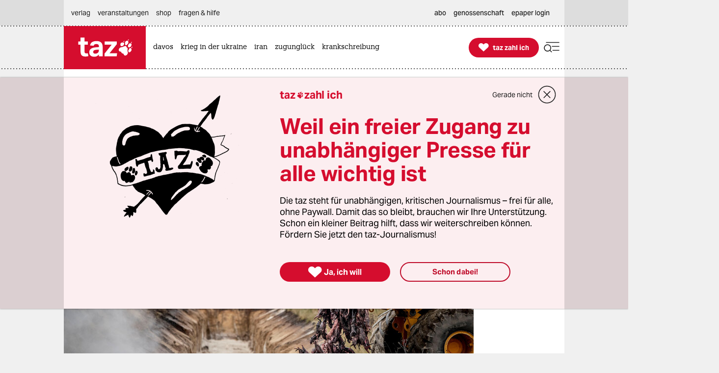

--- FILE ---
content_type: image/svg+xml
request_url: https://taz.de/lib/taz-verlag-node/icons/further_options_redhov.svg
body_size: 718
content:
<svg width="24" height="25" viewBox="0 0 24 25" fill="none" xmlns="http://www.w3.org/2000/svg">
<path d="M17.75 13.9712C18.4404 13.9712 19 13.4115 19 12.7212C19 12.0308 18.4404 11.4712 17.75 11.4712C17.0596 11.4712 16.5 12.0308 16.5 12.7212C16.5 13.4115 17.0596 13.9712 17.75 13.9712Z" fill="#1F1F1F"/>
<path d="M12 13.9712C12.6904 13.9712 13.25 13.4115 13.25 12.7212C13.25 12.0308 12.6904 11.4712 12 11.4712C11.3096 11.4712 10.75 12.0308 10.75 12.7212C10.75 13.4115 11.3096 13.9712 12 13.9712Z" fill="#1F1F1F"/>
<path d="M6.25 13.9712C6.94036 13.9712 7.5 13.4115 7.5 12.7212C7.5 12.0308 6.94036 11.4712 6.25 11.4712C5.55964 11.4712 5 12.0308 5 12.7212C5 13.4115 5.55964 13.9712 6.25 13.9712Z" fill="#1F1F1F"/>
</svg>
